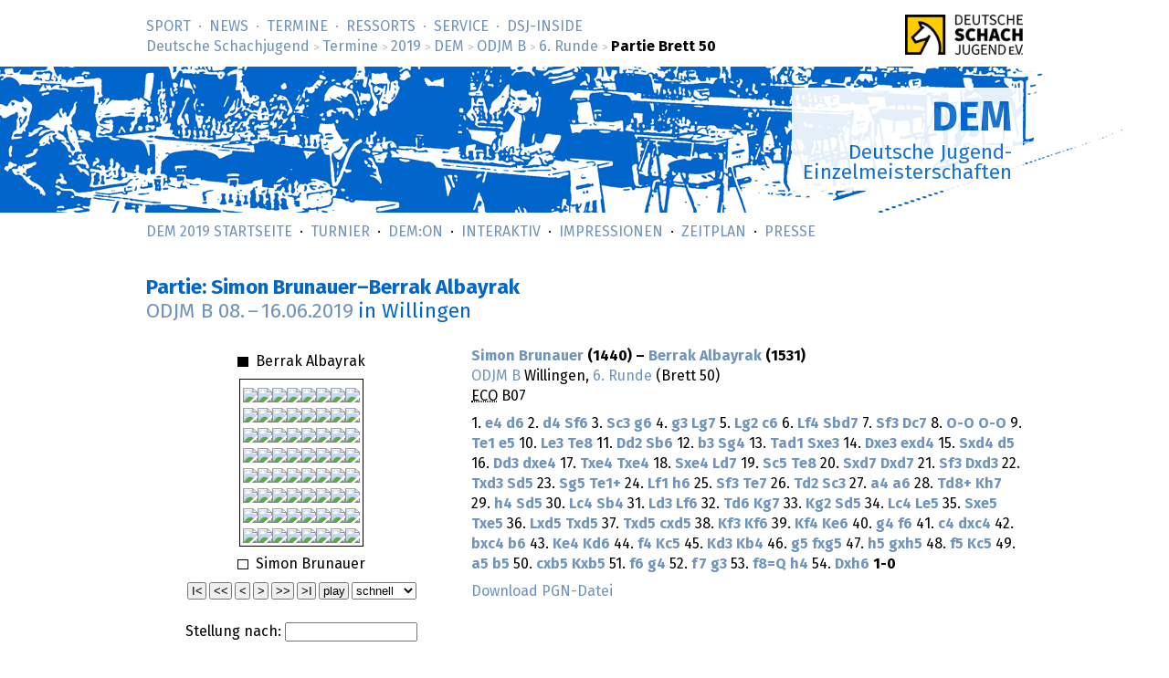

--- FILE ---
content_type: text/html; charset=utf-8
request_url: https://www.deutsche-schachjugend.de/2019/odjm-b/partien/6-50/
body_size: 3479
content:
<!DOCTYPE html>
<html lang="de">
<head>
	<title>ODJM B 2019, Runde 6: Simon Brunauer–Berrak Albayrak (Deutsche Schachjugend)</title>
	<meta name="viewport" content="width=device-width, initial-scale=1">
	<meta name="robots" content="noindex, follow, noarchive">
	<link rel="stylesheet" type="text/css" href="/_layout/tournaments/tournaments.css">
	<link rel="stylesheet" type="text/css" href="/_layout/dsj16/dsj16.css">
	<link rel="icon" href="/favicon.ico" type="image/x-ico">
	<link rel="apple-touch-icon-precomposed" href="/apple-touch-icon.png" type="image/png">
</head>
<body class="sports dem">
<div id="full">
<header><div id="head">
<p class="logo-wide"><a href="/" target="_top"><img src="/_layout/logo-60.png" alt="Deutsche Schachjugend" srcset="/_layout/logo-60.png 1x, /_layout/logo-120.png 2x"></a></p>
<nav>
<ul id="nav" class="nav">
<li class='first-child'><a href="/sport/">Sport</a></li>
<li><a href="/news/">News</a></li>
<li><a href="/termine/" class='below'>Termine</a></li>
<li><a href="/ressorts/">Ressorts</a></li>
<li><a href="/service/">Service</a></li>
<li><a href="/dsj-inside/">DSJ-&shy;Inside</a></li>
</ul>
<p id="breadcrumbs"> <a href="/">Deutsche Schachjugend</a> <em>&gt;</em> <a href="/termine/">Termine</a> <em>&gt;</em> <a href="/2019/">2019</a> <em>&gt;</em> <a href="/2019/dem/">DEM</a> <em>&gt;</em> <a href="/2019/odjm-b/">ODJM B</a> <em>&gt;</em> <a href="../../runde/6/">6. Runde</a> <em>&gt;</em> <strong>Partie Brett 50</strong>
</p>
</nav>
</div>
<div id="banner">
<div class="banner" id="bannermap">
<div class="topic"><div class="box">
<h1><a href="/dem2019/">DEM</a></h1>
<p>Deutsche Jugend-<br>Einzelmeisterschaften</p>
</div></div>
</div>
</div>
<nav class="subnav">
<ul class="nav">
<li><a href="/dem2019/">DEM 2019 Startseite</a></li>
<li><a href="/dem2019/turnier/">Turnier</a></li>


<li><a href="/dem2019/demon/">DEM:On</a></li>

<li><a href="/dem2019/interaktiv/">Interaktiv</a></li>
<li><a href="/dem2019/impressionen/">Impressionen</a></li>


<li><a href="/termine/2019/dem/#zeitplan">Zeitplan</a></li>

<li><a href="/dem2019/presse/">Presse</a></li>
</ul>
</nav>
</header>
<div id="content">
<div class="text" role="main">
<div id="partie_113673">
<script>
var baseurl = '/_behaviour/ltpgnviewer/';
var imgoffset = 1; // number of img src in HTML code before board
</script>
<script src="/_behaviour/ltpgnviewer/ltpgnviewer.js"></script>

<h1>Partie: Simon Brunauer–Berrak Albayrak <br><a href="../../">ODJM B <span class="date">08.</span> – <span class="date">16.06.2019</span></a> <em>in Willingen</em></h1>

<div class="brett">

<form name=BoardForm>
<p><span class="schwarz"></span> Berrak Albayrak </p>
<table class="position"><tr>
<td><img src="/_behaviour/ltpgnviewer/brw.gif" onMouseDown="BoardClick(0)"><img src="/_behaviour/ltpgnviewer/bnb.gif" onMouseDown="BoardClick(1)"><img src="/_behaviour/ltpgnviewer/bbw.gif" onMouseDown="BoardClick(2)"><img src="/_behaviour/ltpgnviewer/bqb.gif" onMouseDown="BoardClick(3)"><img src="/_behaviour/ltpgnviewer/bkw.gif" onMouseDown="BoardClick(4)"><img src="/_behaviour/ltpgnviewer/bbb.gif" onMouseDown="BoardClick(5)"><img src="/_behaviour/ltpgnviewer/bnw.gif" onMouseDown="BoardClick(6)"><img src="/_behaviour/ltpgnviewer/brb.gif" onMouseDown="BoardClick(7)"><br>
<img src="/_behaviour/ltpgnviewer/bpb.gif" onMouseDown="BoardClick(8)"><img src="/_behaviour/ltpgnviewer/bpw.gif" onMouseDown="BoardClick(9)"><img src="/_behaviour/ltpgnviewer/bpb.gif" onMouseDown="BoardClick(10)"><img src="/_behaviour/ltpgnviewer/bpw.gif" onMouseDown="BoardClick(11)"><img src="/_behaviour/ltpgnviewer/bpb.gif" onMouseDown="BoardClick(12)"><img src="/_behaviour/ltpgnviewer/bpw.gif" onMouseDown="BoardClick(13)"><img src="/_behaviour/ltpgnviewer/bpb.gif" onMouseDown="BoardClick(14)"><img src="/_behaviour/ltpgnviewer/bpw.gif" onMouseDown="BoardClick(15)"><br>
<img src="/_behaviour/ltpgnviewer/w.gif" onMouseDown="BoardClick(16)"><img src="/_behaviour/ltpgnviewer/b.gif" onMouseDown="BoardClick(17)"><img src="/_behaviour/ltpgnviewer/w.gif" onMouseDown="BoardClick(18)"><img src="/_behaviour/ltpgnviewer/b.gif" onMouseDown="BoardClick(19)"><img src="/_behaviour/ltpgnviewer/w.gif" onMouseDown="BoardClick(20)"><img src="/_behaviour/ltpgnviewer/b.gif" onMouseDown="BoardClick(21)"><img src="/_behaviour/ltpgnviewer/w.gif" onMouseDown="BoardClick(22)"><img src="/_behaviour/ltpgnviewer/b.gif" onMouseDown="BoardClick(23)"><br>
<img src="/_behaviour/ltpgnviewer/b.gif" onMouseDown="BoardClick(24)"><img src="/_behaviour/ltpgnviewer/w.gif" onMouseDown="BoardClick(25)"><img src="/_behaviour/ltpgnviewer/b.gif" onMouseDown="BoardClick(26)"><img src="/_behaviour/ltpgnviewer/bqw.gif" onMouseDown="BoardClick(27)"><img src="/_behaviour/ltpgnviewer/bkb.gif" onMouseDown="BoardClick(28)"><img src="/_behaviour/ltpgnviewer/w.gif" onMouseDown="BoardClick(29)"><img src="/_behaviour/ltpgnviewer/b.gif" onMouseDown="BoardClick(30)"><img src="/_behaviour/ltpgnviewer/w.gif" onMouseDown="BoardClick(31)"><br>
<img src="/_behaviour/ltpgnviewer/w.gif" onMouseDown="BoardClick(32)"><img src="/_behaviour/ltpgnviewer/b.gif" onMouseDown="BoardClick(33)"><img src="/_behaviour/ltpgnviewer/w.gif" onMouseDown="BoardClick(34)"><img src="/_behaviour/ltpgnviewer/wqb.gif" onMouseDown="BoardClick(35)"><img src="/_behaviour/ltpgnviewer/wkw.gif" onMouseDown="BoardClick(36)"><img src="/_behaviour/ltpgnviewer/b.gif" onMouseDown="BoardClick(37)"><img src="/_behaviour/ltpgnviewer/w.gif" onMouseDown="BoardClick(38)"><img src="/_behaviour/ltpgnviewer/b.gif" onMouseDown="BoardClick(39)"><br>
<img src="/_behaviour/ltpgnviewer/b.gif" onMouseDown="BoardClick(40)"><img src="/_behaviour/ltpgnviewer/w.gif" onMouseDown="BoardClick(41)"><img src="/_behaviour/ltpgnviewer/b.gif" onMouseDown="BoardClick(42)"><img src="/_behaviour/ltpgnviewer/w.gif" onMouseDown="BoardClick(43)"><img src="/_behaviour/ltpgnviewer/b.gif" onMouseDown="BoardClick(44)"><img src="/_behaviour/ltpgnviewer/w.gif" onMouseDown="BoardClick(45)"><img src="/_behaviour/ltpgnviewer/b.gif" onMouseDown="BoardClick(46)"><img src="/_behaviour/ltpgnviewer/w.gif" onMouseDown="BoardClick(47)"><br>
<img src="/_behaviour/ltpgnviewer/wpw.gif" onMouseDown="BoardClick(48)"><img src="/_behaviour/ltpgnviewer/wpb.gif" onMouseDown="BoardClick(49)"><img src="/_behaviour/ltpgnviewer/wpw.gif" onMouseDown="BoardClick(50)"><img src="/_behaviour/ltpgnviewer/wpb.gif" onMouseDown="BoardClick(51)"><img src="/_behaviour/ltpgnviewer/wpw.gif" onMouseDown="BoardClick(52)"><img src="/_behaviour/ltpgnviewer/wpb.gif" onMouseDown="BoardClick(53)"><img src="/_behaviour/ltpgnviewer/wpw.gif" onMouseDown="BoardClick(54)"><img src="/_behaviour/ltpgnviewer/wpb.gif" onMouseDown="BoardClick(55)"><br>
<img src="/_behaviour/ltpgnviewer/wrb.gif" onMouseDown="BoardClick(56)"><img src="/_behaviour/ltpgnviewer/wnw.gif" onMouseDown="BoardClick(57)"><img src="/_behaviour/ltpgnviewer/wbb.gif" onMouseDown="BoardClick(58)"><img src="/_behaviour/ltpgnviewer/wqw.gif" onMouseDown="BoardClick(59)"><img src="/_behaviour/ltpgnviewer/wkb.gif" onMouseDown="BoardClick(60)"><img src="/_behaviour/ltpgnviewer/wbw.gif" onMouseDown="BoardClick(61)"><img src="/_behaviour/ltpgnviewer/wnb.gif" onMouseDown="BoardClick(62)"><img src="/_behaviour/ltpgnviewer/wrw.gif" onMouseDown="BoardClick(63)"></td>
</tr></table>
<p><span class="weiss"></span> Simon Brunauer </p>

<table class="brett-nav"><TR>
<td><input type=button value="I&lt;" width=20 style="width:25"  onClick="javascript:Init('')" title="Zum Anfang der Partie"></td>
<td><input type=button value="&lt;&lt;" width=20 style="width:25"  onClick="javascript:MoveBack(10)" title="10 Züge zurück"></td>
<td><input type=button value="&lt;" width=20 style="width:25"  onClick="javascript:MoveBack(1)" title="Letzter Zug"></td>
<td><input type=button value="&gt;" width=20 style="width:25"  onClick="javascript:MoveForward(1)" title="Nächster Zug"></td>
<td><input type=button value="&gt;&gt;" width=20 style="width:25" onClick="javascript:MoveForward(10)" title="10 Züge vorwärts"></td>
<td><input type=button value="&gt;I" width=20 style="width:25" onClick="javascript:MoveForward(1000)" title="Zum Ende der Partie"></td>
<td><input type=button value="play" width=35 style="width:40" name="AutoPlay" onClick="javascript:SwitchAutoPlay()" title="Partie automatisch abspielen"></td>
<td><select name="Delay" onChange="SetDelay(this.options[selectedIndex].value)" SIZE=1>
<option value=1000>schnell
<option value=2000>mittel
<option value=3000>langsam
</select>
</td></tr></table>
<br>
Stellung nach: <input type=text name="Position" value="" size=16>
</FORM>
</div>

<div class="zuege">
<p><strong>
<a href="../../spieler/101/">
Simon Brunauer</a>

 (1440) – 
<a href="../../spieler/80/">
Berrak Albayrak</a>
 (1531)</strong><br>
<a href="../../">ODJM B</a> Willingen,
 <a href="../../runde/6/">6. Runde</a>  (Brett 50)<br>
<abbr title='Eröffnungscode der Enzyklopädie der Schacheröffnungen'>ECO</abbr> <span class='ECO'>B07</span></p>
<div class='PgnMoveText'>
1. <a href="javascript:SetMove(1,0)"><b>e4</b></a> <a href="javascript:SetMove(2,0)"><b>d6</b></a> 2. <a href="javascript:SetMove(3,0)"><b>d4</b></a> <a href="javascript:SetMove(4,0)"><b>Sf6</b></a> 3. <a href="javascript:SetMove(5,0)"><b>Sc3</b></a> <a href="javascript:SetMove(6,0)"><b>g6</b></a> 4. <a href="javascript:SetMove(7,0)"><b>g3</b></a> <a href="javascript:SetMove(8,0)"><b>Lg7</b></a> 5. <a href="javascript:SetMove(9,0)"><b>Lg2</b></a> <a href="javascript:SetMove(10,0)"><b>c6</b></a> 6. <a href="javascript:SetMove(11,0)"><b>Lf4</b></a> <a href="javascript:SetMove(12,0)"><b>Sbd7</b></a> 7. <a href="javascript:SetMove(13,0)"><b>Sf3</b></a> <a href="javascript:SetMove(14,0)"><b>Dc7</b></a> 8. <a href="javascript:SetMove(15,0)"><b>O-O</b></a> <a href="javascript:SetMove(16,0)"><b>O-O</b></a> 9. <a href="javascript:SetMove(17,0)"><b>Te1</b></a> <a href="javascript:SetMove(18,0)"><b>e5</b></a> 10. <a href="javascript:SetMove(19,0)"><b>Le3</b></a> <a href="javascript:SetMove(20,0)"><b>Te8</b></a> 11. <a href="javascript:SetMove(21,0)"><b>Dd2</b></a> <a href="javascript:SetMove(22,0)"><b>Sb6</b></a> 12. <a href="javascript:SetMove(23,0)"><b>b3</b></a> <a href="javascript:SetMove(24,0)"><b>Sg4</b></a> 13. <a href="javascript:SetMove(25,0)"><b>Tad1</b></a> <a href="javascript:SetMove(26,0)"><b>Sxe3</b></a> 14. <a href="javascript:SetMove(27,0)"><b>Dxe3</b></a> <a href="javascript:SetMove(28,0)"><b>exd4</b></a> 15. <a href="javascript:SetMove(29,0)"><b>Sxd4</b></a> <a href="javascript:SetMove(30,0)"><b>d5</b></a> 16. <a href="javascript:SetMove(31,0)"><b>Dd3</b></a> <a href="javascript:SetMove(32,0)"><b>dxe4</b></a> 17. <a href="javascript:SetMove(33,0)"><b>Txe4</b></a> <a href="javascript:SetMove(34,0)"><b>Txe4</b></a> 18. <a href="javascript:SetMove(35,0)"><b>Sxe4</b></a> <a href="javascript:SetMove(36,0)"><b>Ld7</b></a> 19. <a href="javascript:SetMove(37,0)"><b>Sc5</b></a> <a href="javascript:SetMove(38,0)"><b>Te8</b></a> 20. <a href="javascript:SetMove(39,0)"><b>Sxd7</b></a> <a href="javascript:SetMove(40,0)"><b>Dxd7</b></a> 21. <a href="javascript:SetMove(41,0)"><b>Sf3</b></a> <a href="javascript:SetMove(42,0)"><b>Dxd3</b></a> 22. <a href="javascript:SetMove(43,0)"><b>Txd3</b></a> <a href="javascript:SetMove(44,0)"><b>Sd5</b></a> 23. <a href="javascript:SetMove(45,0)"><b>Sg5</b></a> <a href="javascript:SetMove(46,0)"><b>Te1+</b></a> 24. <a href="javascript:SetMove(47,0)"><b>Lf1</b></a> <a href="javascript:SetMove(48,0)"><b>h6</b></a> 25. <a href="javascript:SetMove(49,0)"><b>Sf3</b></a> <a href="javascript:SetMove(50,0)"><b>Te7</b></a> 26. <a href="javascript:SetMove(51,0)"><b>Td2</b></a> <a href="javascript:SetMove(52,0)"><b>Sc3</b></a> 27. <a href="javascript:SetMove(53,0)"><b>a4</b></a> <a href="javascript:SetMove(54,0)"><b>a6</b></a> 28. <a href="javascript:SetMove(55,0)"><b>Td8+</b></a> <a href="javascript:SetMove(56,0)"><b>Kh7</b></a> 29. <a href="javascript:SetMove(57,0)"><b>h4</b></a> <a href="javascript:SetMove(58,0)"><b>Sd5</b></a> 30. <a href="javascript:SetMove(59,0)"><b>Lc4</b></a> <a href="javascript:SetMove(60,0)"><b>Sb4</b></a> 31. <a href="javascript:SetMove(61,0)"><b>Ld3</b></a> <a href="javascript:SetMove(62,0)"><b>Lf6</b></a> 32. <a href="javascript:SetMove(63,0)"><b>Td6</b></a> <a href="javascript:SetMove(64,0)"><b>Kg7</b></a> 33. <a href="javascript:SetMove(65,0)"><b>Kg2</b></a> <a href="javascript:SetMove(66,0)"><b>Sd5</b></a> 34. <a href="javascript:SetMove(67,0)"><b>Lc4</b></a> <a href="javascript:SetMove(68,0)"><b>Le5</b></a> 35. <a href="javascript:SetMove(69,0)"><b>Sxe5</b></a> <a href="javascript:SetMove(70,0)"><b>Txe5</b></a> 36. <a href="javascript:SetMove(71,0)"><b>Lxd5</b></a> <a href="javascript:SetMove(72,0)"><b>Txd5</b></a> 37. <a href="javascript:SetMove(73,0)"><b>Txd5</b></a> <a href="javascript:SetMove(74,0)"><b>cxd5</b></a> 38. <a href="javascript:SetMove(75,0)"><b>Kf3</b></a> <a href="javascript:SetMove(76,0)"><b>Kf6</b></a> 39. <a href="javascript:SetMove(77,0)"><b>Kf4</b></a> <a href="javascript:SetMove(78,0)"><b>Ke6</b></a> 40. <a href="javascript:SetMove(79,0)"><b>g4</b></a> <a href="javascript:SetMove(80,0)"><b>f6</b></a> 41. <a href="javascript:SetMove(81,0)"><b>c4</b></a> <a href="javascript:SetMove(82,0)"><b>dxc4</b></a> 42. <a href="javascript:SetMove(83,0)"><b>bxc4</b></a> <a href="javascript:SetMove(84,0)"><b>b6</b></a> 43. <a href="javascript:SetMove(85,0)"><b>Ke4</b></a> <a href="javascript:SetMove(86,0)"><b>Kd6</b></a> 44. <a href="javascript:SetMove(87,0)"><b>f4</b></a> <a href="javascript:SetMove(88,0)"><b>Kc5</b></a> 45. <a href="javascript:SetMove(89,0)"><b>Kd3</b></a> <a href="javascript:SetMove(90,0)"><b>Kb4</b></a> 46. <a href="javascript:SetMove(91,0)"><b>g5</b></a> <a href="javascript:SetMove(92,0)"><b>fxg5</b></a> 47. <a href="javascript:SetMove(93,0)"><b>h5</b></a> <a href="javascript:SetMove(94,0)"><b>gxh5</b></a> 48. <a href="javascript:SetMove(95,0)"><b>f5</b></a> <a href="javascript:SetMove(96,0)"><b>Kc5</b></a> 49. <a href="javascript:SetMove(97,0)"><b>a5</b></a> <a href="javascript:SetMove(98,0)"><b>b5</b></a> 50. <a href="javascript:SetMove(99,0)"><b>cxb5</b></a> <a href="javascript:SetMove(100,0)"><b>Kxb5</b></a> 51. <a href="javascript:SetMove(101,0)"><b>f6</b></a> <a href="javascript:SetMove(102,0)"><b>g4</b></a> 52. <a href="javascript:SetMove(103,0)"><b>f7</b></a> <a href="javascript:SetMove(104,0)"><b>g3</b></a> 53. <a href="javascript:SetMove(105,0)"><b>f8=Q</b></a> <a href="javascript:SetMove(106,0)"><b>h4</b></a> 54. <a href="javascript:SetMove(107,0)"><b>Dxh6</b></a> <strong>1-0</strong> </div>

<p><a href="../6-50.pgn">Download PGN-Datei</a>
</p>

<script>
    SetPgnMoveText('1. e4 d6 2. d4 Nf6 3. Nc3 g6 4. g3 Bg7 5. Bg2 c6 6. Bf4 Nbd7 7. Nf3 Qc7 8. O-O O-O 9. Re1 e5 10. Be3 Re8 11. Qd2 Nb6 12. b3 Ng4 13. Rad1 Nxe3 14. Qxe3 exd4 15. Nxd4 d5 16. Qd3 dxe4 17. Rxe4 Rxe4 18. Nxe4 Bd7 19. Nc5 Re8 20. Nxd7 Qxd7 21. Nf3 Qxd3 22. Rxd3 Nd5 23. Ng5 Re1+ 24. Bf1 h6 25. Nf3 Re7 26. Rd2 Nc3 27. a4 a6 28. Rd8+ Kh7 29. h4 Nd5 30. Bc4 Nb4 31. Bd3 Bf6 32. Rd6 Kg7 33. Kg2 Nd5 34. Bc4 Be5 35. Nxe5 Rxe5 36. Bxd5 Rxd5 37. Rxd5 cxd5 38. Kf3 Kf6 39. Kf4 Ke6 40. g4 f6 41. c4 dxc4 42. bxc4 b6 43. Ke4 Kd6 44. f4 Kc5 45. Kd3 Kb4 46. g5 fxg5 47. h5 gxh5 48. f5 Kc5 49. a5 b5 50. cxb5 Kxb5 51. f6 g4 52. f7 g3 53. f8=Q h4 54. Qxh6 ');
    Init('');
    MoveForward(107);
</script>
</div>
<script>
var partie_id = 113673; 

function Navigate (myevent) {
    if (!myevent)
        var myevent = window.event;
    if (myevent.which) {
        var Code = myevent.which;
    } else if (myevent.keyCode) {
        var Code = myevent.keyCode;
    }
    if (myevent.altKey) return;
    // only allow <- -> navigation if body has focus
    if (document.activeElement.nodeName !== "BODY") return;
    if ((Code == 37)) {
        MoveBack(1);
    } else if ((Code == 39)) {
        MoveForward(1);
    }
}

document.onkeyup = Navigate;

</script>
</div>

</div>
</div>
<footer>
<div id="foot">
<div class="foot">
<nav>
<ul>
<li class='first-child'><a href="/">Deutsche Schachjugend</a></li>
<li><a href="/dsj-inside/organisation/impressum/">Impressum</a></li>
<li><a href="/dsj-inside/organisation/datenschutz/">Datenschutz</a></li>
<li class='last-child'><a href="/kontakt/">Kontakt</a></li>
<li class="searchmenu">&nbsp;
</li>
</ul>
</nav>
</div>
</div>
</footer>
</div>
</body>
</html>